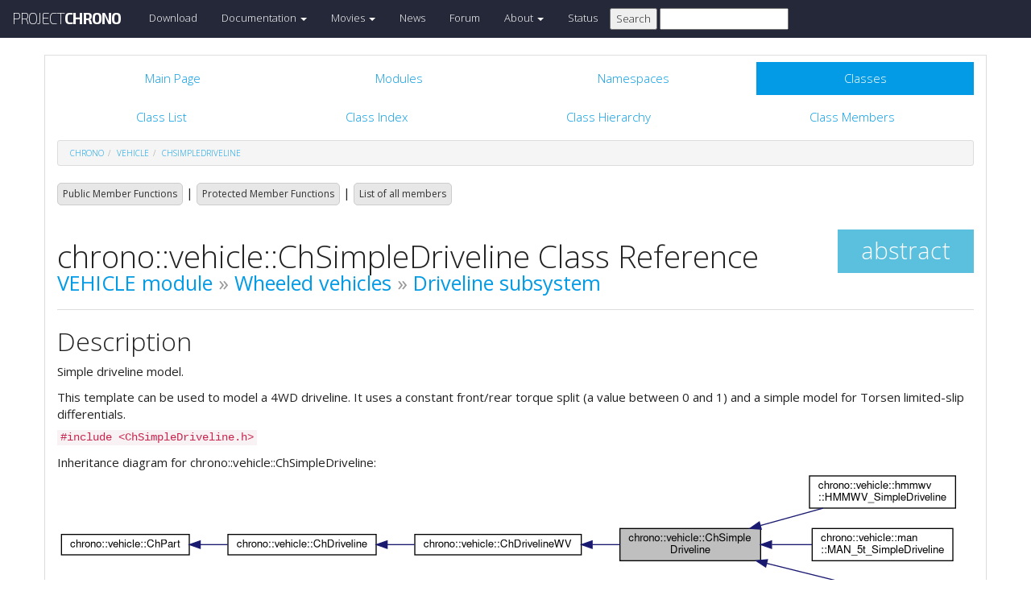

--- FILE ---
content_type: text/html
request_url: https://api.projectchrono.org/5.0.0/classchrono_1_1vehicle_1_1_ch_simple_driveline.html
body_size: 10377
content:
<!-- HTML header for doxygen 1.8.8-->
<!DOCTYPE html PUBLIC "-//W3C//DTD XHTML 1.0 Transitional//EN" "http://www.w3.org/TR/xhtml1/DTD/xhtml1-transitional.dtd">
<html xmlns="http://www.w3.org/1999/xhtml">
<head>
    <meta http-equiv="X-UA-Compatible" content="IE=edge">
    <!-- For Mobile Devices -->
    <meta name="viewport" content="width=device-width, initial-scale=1">
    <meta http-equiv="Content-Type" content="text/xhtml;charset=UTF-8"/>
    <meta name="generator" content="Doxygen 1.8.16"/>
    <script type="text/javascript" src="https://code.jquery.com/jquery-2.1.1.min.js"></script>
    <link rel="stylesheet" href="https://fonts.googleapis.com/css?family=Exo+2:400,200,700" type='text/css'>
    <title>Project Chrono: chrono::vehicle::ChSimpleDriveline Class Reference</title>
    <!--<link href="tabs.css" rel="stylesheet" type="text/css"/>-->
    <script type="text/javascript" src="dynsections.js"></script>
    <link href="search/search.css" rel="stylesheet" type="text/css"/>
<script type="text/javascript" src="search/search.js"></script>
<script type="text/javascript">
/* @license magnet:?xt=urn:btih:cf05388f2679ee054f2beb29a391d25f4e673ac3&amp;dn=gpl-2.0.txt GPL-v2 */
  $(document).ready(function() {
    if ($('.searchresults').length > 0) { searchBox.DOMSearchField().focus(); }
  });
  /* @license-end */
</script>
<link rel="search" href="search_opensearch.php?v=opensearch.xml" type="application/opensearchdescription+xml" title="Project Chrono"/>
    <script type="text/x-mathjax-config">
  MathJax.Hub.Config({
    extensions: ["tex2jax.js"],
    jax: ["input/TeX","output/HTML-CSS"],
});
</script><script type="text/javascript" async="async" src="https://cdnjs.cloudflare.com/ajax/libs/mathjax/2.7.5/MathJax.js"></script>
    <link href="main.css" rel="stylesheet" type="text/css" />
    <!--  <link rel="stylesheet" href="https://maxcdn.bootstrapcdn.com/bootstrap/3.3.1/css/bootstrap.min.css"> -->
    <script src="https://maxcdn.bootstrapcdn.com/bootstrap/3.3.1/js/bootstrap.min.js"></script>
    <script type="text/javascript" src="doxy-boot.js"></script>
    <script type="text/javascript" src="bootstrap-hover-dropdown.min.js"></script>
</head>
<style>
// .not-active {
   pointer-events: none;
   cursor: default;
}
</style>
<body>
<!-- HERE STARTS THE NAVIGATION BAR (as in the index.html web site generated with bootstrap) -->
    <nav class="navbar navbar-default" role="navigation">
      <div class="container-fluid">
        <div class="navbar-header">
          <button type="button" class="navbar-toggle" data-toggle="collapse" data-target=".navbar-collapse">
            <span class="sr-only">Toggle navigation</span>
            <span class="icon-bar"></span>
            <span class="icon-bar"></span>
            <span class="icon-bar"></span>
          </button>
          <a class="navbar-brand" href="http://projectchrono.org/">
            <span class="logo first">PROJECT</span><span class="logo second">CHRONO</span>
          </a>
        </div>
        <div class="navbar-collapse collapse">
          <ul class="nav navbar-nav">
            <li><a href="http://projectchrono.org/download">Download</a></li>
            <li class="dropdown">
            <a href="https://api.projectchrono.org" class="dropdown-toggle disabled not-active" data-hover="dropdown" data-toggle="dropdown" data-delay="100" role="button" aria-haspopup="true" aria-expanded="false">Documentation <span class="caret"></span></a>
              <ul class="dropdown-menu">
                <li><a href="https://api.projectchrono.org/development">Chrono Development Branch</a></li>
                <li><a href="https://api.projectchrono.org/5.0.0">Chrono 5.0.0</a></li>
                <li><a href="https://api.projectchrono.org/4.0.0">Chrono 4.0.0</a></li>
                <li><a href="http://projectchrono.org/faq">FAQ</a></li>
                <li><a href="http://projectchrono.org/pychrono">PyChrono</a></li>
                <li><a href="http://projectchrono.org/validation">Validation Studies</a></li>
                <li><a href="http://projectchrono.org/whitepapers">White Papers</a></li>
              </ul>
            </li>
            <li class="dropdown">
            <a href="http://projectchrono.org/gallery/" class="dropdown-toggle disabled not-active" data-hover="dropdown" data-toggle="dropdown" data-delay="100" role="button" aria-haspopup="true" aria-expanded="false">Movies <span class="caret"></span></a>
              <ul class="dropdown-menu">
                <li><a href="http://projectchrono.org/gallery/">Gallery</a></li>
                <li><a href="http://sbel.wisc.edu/Animations/">SBEL</a></li>
                <li><a href="https://vimeo.com/uwsbel">On Vimeo</a></li>
              </ul>
            </li>
            <li><a href="http://projectchrono.org/news/">News</a></li>
            <li><a href="http://projectchrono.org/forum/">Forum</a></li>
            <li class="dropdown">
            <a href=http://projectchrono.org/about/" class="dropdown-toggle disabled not-active" data-hover="dropdown" data-toggle="dropdown" data-delay="100" role="button" aria-haspopup="true" aria-expanded="false">About <span class="caret"></span></a>
              <ul class="dropdown-menu">
                <li><a href="http://projectchrono.org/about/">Quick Facts</a></li>
                <li><a href="http://projectchrono.org/testimonials/">Current/Past Users</a></li>
                <li><a href="http://projectchrono.org/consulting/">Consulting</a></li>
              </ul>
            </li>
            <li><a href="http://projectchrono.org/status">Status</a></li>
            <li>
              <form method="get" action="http://projectchrono.org/search" id="search_bar_triggered">
                          <input type="submit" value="Search">
                <input type="text" id="search_bar" name="query" value="" />
              </form> 
            </li>
          </ul>
        </div><!--/.navbar-collapse -->
      </div>
    </nav>
<!-- HERE ENDS THE NAVIGATION BAR -->
<div id="top"><!-- do not remove this div, it is closed by doxygen! -->
    <div class="content" id="content">
        <div class="container">
            <div class="row">
                <div class="col-sm-12 panel panel-default" style="padding-bottom: 15px;">
                    <div style="margin-bottom: 15px;">
                        <!-- end header part -->
<!-- Generated by Doxygen 1.8.16 -->
<script type="text/javascript">
/* @license magnet:?xt=urn:btih:cf05388f2679ee054f2beb29a391d25f4e673ac3&amp;dn=gpl-2.0.txt GPL-v2 */
var searchBox = new SearchBox("searchBox", "search",false,'Search');
/* @license-end */
</script>
  <div id="navrow1" class="tabs">
    <ul class="tablist">
      <li><a href="index.html"><span>Main&#160;Page</span></a></li>
      <li><a href="modules.html"><span>Modules</span></a></li>
      <li><a href="namespaces.html"><span>Namespaces</span></a></li>
      <li class="current"><a href="annotated.html"><span>Classes</span></a></li>
      <li>
        <div id="MSearchBox" class="MSearchBoxInactive">
          <div class="left">
            <form id="FSearchBox" action="search.html" method="get">
              <img id="MSearchSelect" src="search/mag.png" alt=""/>
              <input type="text" id="MSearchField" name="query" value="Search" size="20" accesskey="S" 
                     onfocus="searchBox.OnSearchFieldFocus(true)" 
                     onblur="searchBox.OnSearchFieldFocus(false)"/>
            </form>
          </div><div class="right"></div>
        </div>
      </li>
    </ul>
  </div>
  <div id="navrow2" class="tabs2">
    <ul class="tablist">
      <li><a href="annotated.html"><span>Class&#160;List</span></a></li>
      <li><a href="classes.html"><span>Class&#160;Index</span></a></li>
      <li><a href="inherits.html"><span>Class&#160;Hierarchy</span></a></li>
      <li><a href="functions.html"><span>Class&#160;Members</span></a></li>
    </ul>
  </div>
<div id="nav-path" class="navpath">
  <ul>
<li class="navelem"><a class="el" href="namespacechrono.html">chrono</a></li><li class="navelem"><a class="el" href="namespacechrono_1_1vehicle.html">vehicle</a></li><li class="navelem"><a class="el" href="classchrono_1_1vehicle_1_1_ch_simple_driveline.html">ChSimpleDriveline</a></li>  </ul>
</div>
</div><!-- top -->
<div class="header">
  <div class="summary">
<a href="#pub-methods">Public Member Functions</a> &#124;
<a href="#pro-methods">Protected Member Functions</a> &#124;
<a href="classchrono_1_1vehicle_1_1_ch_simple_driveline-members.html">List of all members</a>  </div>
  <div class="headertitle">
<div class="title">chrono::vehicle::ChSimpleDriveline Class Reference<span class="mlabels"><span class="mlabel">abstract</span></span><div class="ingroups"><a class="el" href="group__vehicle.html">VEHICLE module</a> &raquo; <a class="el" href="group__vehicle__wheeled.html">Wheeled vehicles</a> &raquo; <a class="el" href="group__vehicle__wheeled__driveline.html">Driveline subsystem</a></div></div>  </div>
</div><!--header-->
<div class="contents">
<a name="details" id="details"></a><h2 class="groupheader">Description</h2>
<div class="textblock"><p>Simple driveline model. </p>
<p>This template can be used to model a 4WD driveline. It uses a constant front/rear torque split (a value between 0 and 1) and a simple model for Torsen limited-slip differentials. </p>
</div>
<p><code>#include &lt;ChSimpleDriveline.h&gt;</code></p>
<div class="dynheader">
Inheritance diagram for chrono::vehicle::ChSimpleDriveline:</div>
<div class="dyncontent">
<div class="center"><img src="classchrono_1_1vehicle_1_1_ch_simple_driveline__inherit__graph.png" border="0" usemap="#chrono_1_1vehicle_1_1_ch_simple_driveline_inherit__map" alt="Inheritance graph"/></div>
<map name="chrono_1_1vehicle_1_1_ch_simple_driveline_inherit__map" id="chrono_1_1vehicle_1_1_ch_simple_driveline_inherit__map">
<area shape="rect" title="Simple driveline model." alt="" coords="699,71,873,112"/>
<area shape="rect" href="classchrono_1_1vehicle_1_1hmmwv_1_1_h_m_m_w_v___simple_driveline.html" title="Simple HMMWV driveline subsystem (purely kinematic)." alt="" coords="934,5,1115,47"/>
<area shape="rect" href="classchrono_1_1vehicle_1_1man_1_1_m_a_n__5t___simple_driveline.html" title="Simple MAN 5t driveline subsystem (purely kinematic)." alt="" coords="937,71,1112,112"/>
<area shape="rect" href="classchrono_1_1vehicle_1_1_simple_driveline.html" title="Simple driveline model template using data from file (JSON format)." alt="" coords="921,137,1128,163"/>
<area shape="rect" href="classchrono_1_1vehicle_1_1_ch_driveline_w_v.html" title="Base class for a wheeled vehicle driveline subsystem." alt="" coords="444,78,651,105"/>
<area shape="rect" href="classchrono_1_1vehicle_1_1_ch_driveline.html" title="Base class for a vehicle driveline subsystem." alt="" coords="212,78,396,105"/>
<area shape="rect" href="classchrono_1_1vehicle_1_1_ch_part.html" title="Base class for a vehicle subsystem." alt="" coords="5,78,164,105"/>
</map>
<center><span class="legend">[<a href="graph_legend.html">legend</a>]</span></center></div>
<div class="dynheader">
Collaboration diagram for chrono::vehicle::ChSimpleDriveline:</div>
<div class="dyncontent">
<div class="center"><img src="classchrono_1_1vehicle_1_1_ch_simple_driveline__coll__graph.png" border="0" usemap="#chrono_1_1vehicle_1_1_ch_simple_driveline_coll__map" alt="Collaboration graph"/></div>
<map name="chrono_1_1vehicle_1_1_ch_simple_driveline_coll__map" id="chrono_1_1vehicle_1_1_ch_simple_driveline_coll__map">
<area shape="rect" title="Simple driveline model." alt="" coords="21,229,196,271"/>
<area shape="rect" href="classchrono_1_1vehicle_1_1_ch_driveline_w_v.html" title="Base class for a wheeled vehicle driveline subsystem." alt="" coords="5,155,212,181"/>
<area shape="rect" href="classchrono_1_1vehicle_1_1_ch_driveline.html" title="Base class for a vehicle driveline subsystem." alt="" coords="17,80,201,107"/>
<area shape="rect" href="classchrono_1_1vehicle_1_1_ch_part.html" title="Base class for a vehicle subsystem." alt="" coords="29,5,188,32"/>
</map>
<center><span class="legend">[<a href="graph_legend.html">legend</a>]</span></center></div>
<table class="memberdecls">
<tr class="heading"><td colspan="2"><h2 class="groupheader"><a name="pub-methods"></a>
Public Member Functions</h2></td></tr>
<tr class="memitem:a1a446aedef37482f2d1887511056d5b9"><td class="memItemLeft" align="right" valign="top"><a id="a1a446aedef37482f2d1887511056d5b9"></a>
&#160;</td><td class="memItemRight" valign="bottom"><b>ChSimpleDriveline</b> (const std::string &amp;name)</td></tr>
<tr class="separator:a1a446aedef37482f2d1887511056d5b9"><td class="memSeparator" colspan="2">&#160;</td></tr>
<tr class="memitem:a51bc44a680072b934ea2193e1277d956"><td class="memItemLeft" align="right" valign="top"><a id="a51bc44a680072b934ea2193e1277d956"></a>
virtual std::string&#160;</td><td class="memItemRight" valign="bottom"><a class="el" href="classchrono_1_1vehicle_1_1_ch_simple_driveline.html#a51bc44a680072b934ea2193e1277d956">GetTemplateName</a> () const override</td></tr>
<tr class="memdesc:a51bc44a680072b934ea2193e1277d956"><td class="mdescLeft">&#160;</td><td class="mdescRight">Get the name of the vehicle subsystem template. <br /></td></tr>
<tr class="separator:a51bc44a680072b934ea2193e1277d956"><td class="memSeparator" colspan="2">&#160;</td></tr>
<tr class="memitem:abd5938028cbe60f3f08ab9a18b43709e"><td class="memItemLeft" align="right" valign="top"><a id="abd5938028cbe60f3f08ab9a18b43709e"></a>
virtual int&#160;</td><td class="memItemRight" valign="bottom"><a class="el" href="classchrono_1_1vehicle_1_1_ch_simple_driveline.html#abd5938028cbe60f3f08ab9a18b43709e">GetNumDrivenAxles</a> () const final override</td></tr>
<tr class="memdesc:abd5938028cbe60f3f08ab9a18b43709e"><td class="mdescLeft">&#160;</td><td class="mdescRight">Return the number of driven axles. <br /></td></tr>
<tr class="separator:abd5938028cbe60f3f08ab9a18b43709e"><td class="memSeparator" colspan="2">&#160;</td></tr>
<tr class="memitem:aab7dee41b214e5e2a787996c199643ff"><td class="memItemLeft" align="right" valign="top">virtual void&#160;</td><td class="memItemRight" valign="bottom"><a class="el" href="classchrono_1_1vehicle_1_1_ch_simple_driveline.html#aab7dee41b214e5e2a787996c199643ff">Initialize</a> (std::shared_ptr&lt; <a class="el" href="classchrono_1_1_ch_body.html">ChBody</a> &gt; chassis, const <a class="el" href="group__vehicle__wheeled__suspension.html#ga799339836129f40ad2fd6976ab43a087">ChAxleList</a> &amp;axles, const std::vector&lt; int &gt; &amp;driven_axles) override</td></tr>
<tr class="memdesc:aab7dee41b214e5e2a787996c199643ff"><td class="mdescLeft">&#160;</td><td class="mdescRight">Initialize the driveline subsystem.  <a href="classchrono_1_1vehicle_1_1_ch_simple_driveline.html#aab7dee41b214e5e2a787996c199643ff">More...</a><br /></td></tr>
<tr class="separator:aab7dee41b214e5e2a787996c199643ff"><td class="memSeparator" colspan="2">&#160;</td></tr>
<tr class="memitem:a549c85ba138ef53725d26a8431d9a097"><td class="memItemLeft" align="right" valign="top">virtual double&#160;</td><td class="memItemRight" valign="bottom"><a class="el" href="classchrono_1_1vehicle_1_1_ch_simple_driveline.html#a549c85ba138ef53725d26a8431d9a097">GetDriveshaftSpeed</a> () const override</td></tr>
<tr class="memdesc:a549c85ba138ef53725d26a8431d9a097"><td class="mdescLeft">&#160;</td><td class="mdescRight">Get the angular speed of the driveshaft.  <a href="classchrono_1_1vehicle_1_1_ch_simple_driveline.html#a549c85ba138ef53725d26a8431d9a097">More...</a><br /></td></tr>
<tr class="separator:a549c85ba138ef53725d26a8431d9a097"><td class="memSeparator" colspan="2">&#160;</td></tr>
<tr class="memitem:abf9b4db803cbba552b89747463b474a0"><td class="memItemLeft" align="right" valign="top">virtual void&#160;</td><td class="memItemRight" valign="bottom"><a class="el" href="classchrono_1_1vehicle_1_1_ch_simple_driveline.html#abf9b4db803cbba552b89747463b474a0">Synchronize</a> (double torque) override</td></tr>
<tr class="memdesc:abf9b4db803cbba552b89747463b474a0"><td class="mdescLeft">&#160;</td><td class="mdescRight">Update the driveline subsystem: apply the specified motor torque.  <a href="classchrono_1_1vehicle_1_1_ch_simple_driveline.html#abf9b4db803cbba552b89747463b474a0">More...</a><br /></td></tr>
<tr class="separator:abf9b4db803cbba552b89747463b474a0"><td class="memSeparator" colspan="2">&#160;</td></tr>
<tr class="memitem:a6ccabf85290048544641f1c57e25d97d"><td class="memItemLeft" align="right" valign="top"><a id="a6ccabf85290048544641f1c57e25d97d"></a>
virtual double&#160;</td><td class="memItemRight" valign="bottom"><a class="el" href="classchrono_1_1vehicle_1_1_ch_simple_driveline.html#a6ccabf85290048544641f1c57e25d97d">GetSpindleTorque</a> (int axle, <a class="el" href="group__vehicle.html#ga6e89b4f65f5acf86bce02a712d9eab38">VehicleSide</a> side) const override</td></tr>
<tr class="memdesc:a6ccabf85290048544641f1c57e25d97d"><td class="mdescLeft">&#160;</td><td class="mdescRight">Get the motor torque to be applied to the specified spindle. <br /></td></tr>
<tr class="separator:a6ccabf85290048544641f1c57e25d97d"><td class="memSeparator" colspan="2">&#160;</td></tr>
<tr class="inherit_header pub_methods_classchrono_1_1vehicle_1_1_ch_driveline_w_v"><td colspan="2" onclick="javascript:toggleInherit('pub_methods_classchrono_1_1vehicle_1_1_ch_driveline_w_v')"><img src="closed.png" alt="-"/>&#160;Public Member Functions inherited from <a class="el" href="classchrono_1_1vehicle_1_1_ch_driveline_w_v.html">chrono::vehicle::ChDrivelineWV</a></td></tr>
<tr class="memitem:ad192efd4012e1da275e294ac347b258f inherit pub_methods_classchrono_1_1vehicle_1_1_ch_driveline_w_v"><td class="memItemLeft" align="right" valign="top"><a id="ad192efd4012e1da275e294ac347b258f"></a>
&#160;</td><td class="memItemRight" valign="bottom"><b>ChDrivelineWV</b> (const std::string &amp;name)</td></tr>
<tr class="separator:ad192efd4012e1da275e294ac347b258f inherit pub_methods_classchrono_1_1vehicle_1_1_ch_driveline_w_v"><td class="memSeparator" colspan="2">&#160;</td></tr>
<tr class="memitem:aad54e20e965db3ce4b63a0180204c33b inherit pub_methods_classchrono_1_1vehicle_1_1_ch_driveline_w_v"><td class="memItemLeft" align="right" valign="top">virtual void&#160;</td><td class="memItemRight" valign="bottom"><a class="el" href="classchrono_1_1vehicle_1_1_ch_driveline_w_v.html#aad54e20e965db3ce4b63a0180204c33b">LockAxleDifferential</a> (int axle, bool lock)</td></tr>
<tr class="memdesc:aad54e20e965db3ce4b63a0180204c33b inherit pub_methods_classchrono_1_1vehicle_1_1_ch_driveline_w_v"><td class="mdescLeft">&#160;</td><td class="mdescRight">Lock/unlock the differential on the specified axle.  <a href="classchrono_1_1vehicle_1_1_ch_driveline_w_v.html#aad54e20e965db3ce4b63a0180204c33b">More...</a><br /></td></tr>
<tr class="separator:aad54e20e965db3ce4b63a0180204c33b inherit pub_methods_classchrono_1_1vehicle_1_1_ch_driveline_w_v"><td class="memSeparator" colspan="2">&#160;</td></tr>
<tr class="memitem:a0069d442b1a94af7b7e2458fd2d5c318 inherit pub_methods_classchrono_1_1vehicle_1_1_ch_driveline_w_v"><td class="memItemLeft" align="right" valign="top">virtual void&#160;</td><td class="memItemRight" valign="bottom"><a class="el" href="classchrono_1_1vehicle_1_1_ch_driveline_w_v.html#a0069d442b1a94af7b7e2458fd2d5c318">LockCentralDifferential</a> (int which, bool lock)</td></tr>
<tr class="memdesc:a0069d442b1a94af7b7e2458fd2d5c318 inherit pub_methods_classchrono_1_1vehicle_1_1_ch_driveline_w_v"><td class="mdescLeft">&#160;</td><td class="mdescRight">Lock/unlock the specified central differential.  <a href="classchrono_1_1vehicle_1_1_ch_driveline_w_v.html#a0069d442b1a94af7b7e2458fd2d5c318">More...</a><br /></td></tr>
<tr class="separator:a0069d442b1a94af7b7e2458fd2d5c318 inherit pub_methods_classchrono_1_1vehicle_1_1_ch_driveline_w_v"><td class="memSeparator" colspan="2">&#160;</td></tr>
<tr class="memitem:a7dba691172b7562f08fc3376dac69adc inherit pub_methods_classchrono_1_1vehicle_1_1_ch_driveline_w_v"><td class="memItemLeft" align="right" valign="top"><a id="a7dba691172b7562f08fc3376dac69adc"></a>
const std::vector&lt; int &gt; &amp;&#160;</td><td class="memItemRight" valign="bottom"><a class="el" href="classchrono_1_1vehicle_1_1_ch_driveline_w_v.html#a7dba691172b7562f08fc3376dac69adc">GetDrivenAxleIndexes</a> () const</td></tr>
<tr class="memdesc:a7dba691172b7562f08fc3376dac69adc inherit pub_methods_classchrono_1_1vehicle_1_1_ch_driveline_w_v"><td class="mdescLeft">&#160;</td><td class="mdescRight">Get the indexes of the vehicle's axles driven by this driveline subsystem. <br /></td></tr>
<tr class="separator:a7dba691172b7562f08fc3376dac69adc inherit pub_methods_classchrono_1_1vehicle_1_1_ch_driveline_w_v"><td class="memSeparator" colspan="2">&#160;</td></tr>
<tr class="inherit_header pub_methods_classchrono_1_1vehicle_1_1_ch_driveline"><td colspan="2" onclick="javascript:toggleInherit('pub_methods_classchrono_1_1vehicle_1_1_ch_driveline')"><img src="closed.png" alt="-"/>&#160;Public Member Functions inherited from <a class="el" href="classchrono_1_1vehicle_1_1_ch_driveline.html">chrono::vehicle::ChDriveline</a></td></tr>
<tr class="memitem:aa62bf628d4a27697158993e5412eb5c7 inherit pub_methods_classchrono_1_1vehicle_1_1_ch_driveline"><td class="memItemLeft" align="right" valign="top"><a id="aa62bf628d4a27697158993e5412eb5c7"></a>
&#160;</td><td class="memItemRight" valign="bottom"><b>ChDriveline</b> (const std::string &amp;name)</td></tr>
<tr class="separator:aa62bf628d4a27697158993e5412eb5c7 inherit pub_methods_classchrono_1_1vehicle_1_1_ch_driveline"><td class="memSeparator" colspan="2">&#160;</td></tr>
<tr class="memitem:a086d9d7b5c26b67d4ac39b07e36eb0b2 inherit pub_methods_classchrono_1_1vehicle_1_1_ch_driveline"><td class="memItemLeft" align="right" valign="top">std::shared_ptr&lt; <a class="el" href="classchrono_1_1_ch_shaft.html">ChShaft</a> &gt;&#160;</td><td class="memItemRight" valign="bottom"><a class="el" href="classchrono_1_1vehicle_1_1_ch_driveline.html#a086d9d7b5c26b67d4ac39b07e36eb0b2">GetDriveshaft</a> () const</td></tr>
<tr class="memdesc:a086d9d7b5c26b67d4ac39b07e36eb0b2 inherit pub_methods_classchrono_1_1vehicle_1_1_ch_driveline"><td class="mdescLeft">&#160;</td><td class="mdescRight">Get a handle to the driveshaft.  <a href="classchrono_1_1vehicle_1_1_ch_driveline.html#a086d9d7b5c26b67d4ac39b07e36eb0b2">More...</a><br /></td></tr>
<tr class="separator:a086d9d7b5c26b67d4ac39b07e36eb0b2 inherit pub_methods_classchrono_1_1vehicle_1_1_ch_driveline"><td class="memSeparator" colspan="2">&#160;</td></tr>
<tr class="inherit_header pub_methods_classchrono_1_1vehicle_1_1_ch_part"><td colspan="2" onclick="javascript:toggleInherit('pub_methods_classchrono_1_1vehicle_1_1_ch_part')"><img src="closed.png" alt="-"/>&#160;Public Member Functions inherited from <a class="el" href="classchrono_1_1vehicle_1_1_ch_part.html">chrono::vehicle::ChPart</a></td></tr>
<tr class="memitem:a1ba08e2c33abc635d3955e612864fd9e inherit pub_methods_classchrono_1_1vehicle_1_1_ch_part"><td class="memItemLeft" align="right" valign="top">&#160;</td><td class="memItemRight" valign="bottom"><a class="el" href="classchrono_1_1vehicle_1_1_ch_part.html#a1ba08e2c33abc635d3955e612864fd9e">ChPart</a> (const std::string &amp;name)</td></tr>
<tr class="memdesc:a1ba08e2c33abc635d3955e612864fd9e inherit pub_methods_classchrono_1_1vehicle_1_1_ch_part"><td class="mdescLeft">&#160;</td><td class="mdescRight">Construct a vehicle subsystem with the specified name.  <a href="classchrono_1_1vehicle_1_1_ch_part.html#a1ba08e2c33abc635d3955e612864fd9e">More...</a><br /></td></tr>
<tr class="separator:a1ba08e2c33abc635d3955e612864fd9e inherit pub_methods_classchrono_1_1vehicle_1_1_ch_part"><td class="memSeparator" colspan="2">&#160;</td></tr>
<tr class="memitem:a96d80ebb192b140f0d873202f162c44b inherit pub_methods_classchrono_1_1vehicle_1_1_ch_part"><td class="memItemLeft" align="right" valign="top"><a id="a96d80ebb192b140f0d873202f162c44b"></a>
const std::string &amp;&#160;</td><td class="memItemRight" valign="bottom"><a class="el" href="classchrono_1_1vehicle_1_1_ch_part.html#a96d80ebb192b140f0d873202f162c44b">GetName</a> () const</td></tr>
<tr class="memdesc:a96d80ebb192b140f0d873202f162c44b inherit pub_methods_classchrono_1_1vehicle_1_1_ch_part"><td class="mdescLeft">&#160;</td><td class="mdescRight">Get the name identifier for this subsystem. <br /></td></tr>
<tr class="separator:a96d80ebb192b140f0d873202f162c44b inherit pub_methods_classchrono_1_1vehicle_1_1_ch_part"><td class="memSeparator" colspan="2">&#160;</td></tr>
<tr class="memitem:ab242ecdaf55a1e71d495249817afe754 inherit pub_methods_classchrono_1_1vehicle_1_1_ch_part"><td class="memItemLeft" align="right" valign="top"><a id="ab242ecdaf55a1e71d495249817afe754"></a>
void&#160;</td><td class="memItemRight" valign="bottom"><a class="el" href="classchrono_1_1vehicle_1_1_ch_part.html#ab242ecdaf55a1e71d495249817afe754">SetName</a> (const std::string &amp;name)</td></tr>
<tr class="memdesc:ab242ecdaf55a1e71d495249817afe754 inherit pub_methods_classchrono_1_1vehicle_1_1_ch_part"><td class="mdescLeft">&#160;</td><td class="mdescRight">Set the name identifier for this subsystem. <br /></td></tr>
<tr class="separator:ab242ecdaf55a1e71d495249817afe754 inherit pub_methods_classchrono_1_1vehicle_1_1_ch_part"><td class="memSeparator" colspan="2">&#160;</td></tr>
<tr class="memitem:a2b2e7423aa998d51eaf7b4c4d3c602d3 inherit pub_methods_classchrono_1_1vehicle_1_1_ch_part"><td class="memItemLeft" align="right" valign="top"><a id="a2b2e7423aa998d51eaf7b4c4d3c602d3"></a>
void&#160;</td><td class="memItemRight" valign="bottom"><a class="el" href="classchrono_1_1vehicle_1_1_ch_part.html#a2b2e7423aa998d51eaf7b4c4d3c602d3">SetVisualizationType</a> (<a class="el" href="group__vehicle.html#ga28beaf95a6c3d6851c8f9e47ca11c942">VisualizationType</a> vis)</td></tr>
<tr class="memdesc:a2b2e7423aa998d51eaf7b4c4d3c602d3 inherit pub_methods_classchrono_1_1vehicle_1_1_ch_part"><td class="mdescLeft">&#160;</td><td class="mdescRight">Set the visualization mode for this subsystem. <br /></td></tr>
<tr class="separator:a2b2e7423aa998d51eaf7b4c4d3c602d3 inherit pub_methods_classchrono_1_1vehicle_1_1_ch_part"><td class="memSeparator" colspan="2">&#160;</td></tr>
<tr class="memitem:a326694c6e8062b930741b5ee85f02686 inherit pub_methods_classchrono_1_1vehicle_1_1_ch_part"><td class="memItemLeft" align="right" valign="top"><a id="a326694c6e8062b930741b5ee85f02686"></a>
virtual void&#160;</td><td class="memItemRight" valign="bottom"><a class="el" href="classchrono_1_1vehicle_1_1_ch_part.html#a326694c6e8062b930741b5ee85f02686">AddVisualizationAssets</a> (<a class="el" href="group__vehicle.html#ga28beaf95a6c3d6851c8f9e47ca11c942">VisualizationType</a> vis)</td></tr>
<tr class="memdesc:a326694c6e8062b930741b5ee85f02686 inherit pub_methods_classchrono_1_1vehicle_1_1_ch_part"><td class="mdescLeft">&#160;</td><td class="mdescRight">Add visualization assets to this subsystem, for the specified visualization mode. <br /></td></tr>
<tr class="separator:a326694c6e8062b930741b5ee85f02686 inherit pub_methods_classchrono_1_1vehicle_1_1_ch_part"><td class="memSeparator" colspan="2">&#160;</td></tr>
<tr class="memitem:acdd7742b91bc7b261bedde8bdebf5e91 inherit pub_methods_classchrono_1_1vehicle_1_1_ch_part"><td class="memItemLeft" align="right" valign="top"><a id="acdd7742b91bc7b261bedde8bdebf5e91"></a>
virtual void&#160;</td><td class="memItemRight" valign="bottom"><a class="el" href="classchrono_1_1vehicle_1_1_ch_part.html#acdd7742b91bc7b261bedde8bdebf5e91">RemoveVisualizationAssets</a> ()</td></tr>
<tr class="memdesc:acdd7742b91bc7b261bedde8bdebf5e91 inherit pub_methods_classchrono_1_1vehicle_1_1_ch_part"><td class="mdescLeft">&#160;</td><td class="mdescRight">Remove all visualization assets from this subsystem. <br /></td></tr>
<tr class="separator:acdd7742b91bc7b261bedde8bdebf5e91 inherit pub_methods_classchrono_1_1vehicle_1_1_ch_part"><td class="memSeparator" colspan="2">&#160;</td></tr>
<tr class="memitem:a695068a69b2cbad31d24ee096039bb02 inherit pub_methods_classchrono_1_1vehicle_1_1_ch_part"><td class="memItemLeft" align="right" valign="top">void&#160;</td><td class="memItemRight" valign="bottom"><a class="el" href="classchrono_1_1vehicle_1_1_ch_part.html#a695068a69b2cbad31d24ee096039bb02">SetContactFrictionCoefficient</a> (float friction_coefficient)</td></tr>
<tr class="memdesc:a695068a69b2cbad31d24ee096039bb02 inherit pub_methods_classchrono_1_1vehicle_1_1_ch_part"><td class="mdescLeft">&#160;</td><td class="mdescRight">Set coefficient of friction.  <a href="classchrono_1_1vehicle_1_1_ch_part.html#a695068a69b2cbad31d24ee096039bb02">More...</a><br /></td></tr>
<tr class="separator:a695068a69b2cbad31d24ee096039bb02 inherit pub_methods_classchrono_1_1vehicle_1_1_ch_part"><td class="memSeparator" colspan="2">&#160;</td></tr>
<tr class="memitem:aeb2d403bb367d0353fea1f0d5dea1bf3 inherit pub_methods_classchrono_1_1vehicle_1_1_ch_part"><td class="memItemLeft" align="right" valign="top">void&#160;</td><td class="memItemRight" valign="bottom"><a class="el" href="classchrono_1_1vehicle_1_1_ch_part.html#aeb2d403bb367d0353fea1f0d5dea1bf3">SetContactRestitutionCoefficient</a> (float restitution_coefficient)</td></tr>
<tr class="memdesc:aeb2d403bb367d0353fea1f0d5dea1bf3 inherit pub_methods_classchrono_1_1vehicle_1_1_ch_part"><td class="mdescLeft">&#160;</td><td class="mdescRight">Set coefficient of restitution.  <a href="classchrono_1_1vehicle_1_1_ch_part.html#aeb2d403bb367d0353fea1f0d5dea1bf3">More...</a><br /></td></tr>
<tr class="separator:aeb2d403bb367d0353fea1f0d5dea1bf3 inherit pub_methods_classchrono_1_1vehicle_1_1_ch_part"><td class="memSeparator" colspan="2">&#160;</td></tr>
<tr class="memitem:adbdf0a8ba87d2bf3ccdf7f51ad5e163e inherit pub_methods_classchrono_1_1vehicle_1_1_ch_part"><td class="memItemLeft" align="right" valign="top">void&#160;</td><td class="memItemRight" valign="bottom"><a class="el" href="classchrono_1_1vehicle_1_1_ch_part.html#adbdf0a8ba87d2bf3ccdf7f51ad5e163e">SetContactMaterialProperties</a> (float young_modulus, float poisson_ratio)</td></tr>
<tr class="memdesc:adbdf0a8ba87d2bf3ccdf7f51ad5e163e inherit pub_methods_classchrono_1_1vehicle_1_1_ch_part"><td class="mdescLeft">&#160;</td><td class="mdescRight">Set contact material properties.  <a href="classchrono_1_1vehicle_1_1_ch_part.html#adbdf0a8ba87d2bf3ccdf7f51ad5e163e">More...</a><br /></td></tr>
<tr class="separator:adbdf0a8ba87d2bf3ccdf7f51ad5e163e inherit pub_methods_classchrono_1_1vehicle_1_1_ch_part"><td class="memSeparator" colspan="2">&#160;</td></tr>
<tr class="memitem:aeb48982a716a9702eff642e37baec709 inherit pub_methods_classchrono_1_1vehicle_1_1_ch_part"><td class="memItemLeft" align="right" valign="top">void&#160;</td><td class="memItemRight" valign="bottom"><a class="el" href="classchrono_1_1vehicle_1_1_ch_part.html#aeb48982a716a9702eff642e37baec709">SetContactMaterialCoefficients</a> (float kn, float gn, float kt, float gt)</td></tr>
<tr class="memdesc:aeb48982a716a9702eff642e37baec709 inherit pub_methods_classchrono_1_1vehicle_1_1_ch_part"><td class="mdescLeft">&#160;</td><td class="mdescRight">Set contact material coefficients.  <a href="classchrono_1_1vehicle_1_1_ch_part.html#aeb48982a716a9702eff642e37baec709">More...</a><br /></td></tr>
<tr class="separator:aeb48982a716a9702eff642e37baec709 inherit pub_methods_classchrono_1_1vehicle_1_1_ch_part"><td class="memSeparator" colspan="2">&#160;</td></tr>
<tr class="memitem:a8b62faf66a4387dfddcff8a65e72c1c6 inherit pub_methods_classchrono_1_1vehicle_1_1_ch_part"><td class="memItemLeft" align="right" valign="top"><a id="a8b62faf66a4387dfddcff8a65e72c1c6"></a>
float&#160;</td><td class="memItemRight" valign="bottom"><a class="el" href="classchrono_1_1vehicle_1_1_ch_part.html#a8b62faf66a4387dfddcff8a65e72c1c6">GetCoefficientFriction</a> () const</td></tr>
<tr class="memdesc:a8b62faf66a4387dfddcff8a65e72c1c6 inherit pub_methods_classchrono_1_1vehicle_1_1_ch_part"><td class="mdescLeft">&#160;</td><td class="mdescRight">Get coefficient of friction for contact material. <br /></td></tr>
<tr class="separator:a8b62faf66a4387dfddcff8a65e72c1c6 inherit pub_methods_classchrono_1_1vehicle_1_1_ch_part"><td class="memSeparator" colspan="2">&#160;</td></tr>
<tr class="memitem:a243e825141d4e227ff9ea24c27ed205f inherit pub_methods_classchrono_1_1vehicle_1_1_ch_part"><td class="memItemLeft" align="right" valign="top"><a id="a243e825141d4e227ff9ea24c27ed205f"></a>
float&#160;</td><td class="memItemRight" valign="bottom"><a class="el" href="classchrono_1_1vehicle_1_1_ch_part.html#a243e825141d4e227ff9ea24c27ed205f">GetCoefficientRestitution</a> () const</td></tr>
<tr class="memdesc:a243e825141d4e227ff9ea24c27ed205f inherit pub_methods_classchrono_1_1vehicle_1_1_ch_part"><td class="mdescLeft">&#160;</td><td class="mdescRight">Get coefficient of restitution for contact material. <br /></td></tr>
<tr class="separator:a243e825141d4e227ff9ea24c27ed205f inherit pub_methods_classchrono_1_1vehicle_1_1_ch_part"><td class="memSeparator" colspan="2">&#160;</td></tr>
<tr class="memitem:ad70cf6abfd06910655d72d469e2ce518 inherit pub_methods_classchrono_1_1vehicle_1_1_ch_part"><td class="memItemLeft" align="right" valign="top"><a id="ad70cf6abfd06910655d72d469e2ce518"></a>
float&#160;</td><td class="memItemRight" valign="bottom"><a class="el" href="classchrono_1_1vehicle_1_1_ch_part.html#ad70cf6abfd06910655d72d469e2ce518">GetYoungModulus</a> () const</td></tr>
<tr class="memdesc:ad70cf6abfd06910655d72d469e2ce518 inherit pub_methods_classchrono_1_1vehicle_1_1_ch_part"><td class="mdescLeft">&#160;</td><td class="mdescRight">Get Young's modulus of elasticity for contact material. <br /></td></tr>
<tr class="separator:ad70cf6abfd06910655d72d469e2ce518 inherit pub_methods_classchrono_1_1vehicle_1_1_ch_part"><td class="memSeparator" colspan="2">&#160;</td></tr>
<tr class="memitem:a0b0f21137028dc100e8f8919bc508443 inherit pub_methods_classchrono_1_1vehicle_1_1_ch_part"><td class="memItemLeft" align="right" valign="top"><a id="a0b0f21137028dc100e8f8919bc508443"></a>
float&#160;</td><td class="memItemRight" valign="bottom"><a class="el" href="classchrono_1_1vehicle_1_1_ch_part.html#a0b0f21137028dc100e8f8919bc508443">GetPoissonRatio</a> () const</td></tr>
<tr class="memdesc:a0b0f21137028dc100e8f8919bc508443 inherit pub_methods_classchrono_1_1vehicle_1_1_ch_part"><td class="mdescLeft">&#160;</td><td class="mdescRight">Get Poisson ratio for contact material. <br /></td></tr>
<tr class="separator:a0b0f21137028dc100e8f8919bc508443 inherit pub_methods_classchrono_1_1vehicle_1_1_ch_part"><td class="memSeparator" colspan="2">&#160;</td></tr>
<tr class="memitem:a26cb11d3824645953ef226971b97b17f inherit pub_methods_classchrono_1_1vehicle_1_1_ch_part"><td class="memItemLeft" align="right" valign="top"><a id="a26cb11d3824645953ef226971b97b17f"></a>
float&#160;</td><td class="memItemRight" valign="bottom"><a class="el" href="classchrono_1_1vehicle_1_1_ch_part.html#a26cb11d3824645953ef226971b97b17f">GetKn</a> () const</td></tr>
<tr class="memdesc:a26cb11d3824645953ef226971b97b17f inherit pub_methods_classchrono_1_1vehicle_1_1_ch_part"><td class="mdescLeft">&#160;</td><td class="mdescRight">Get normal stiffness coefficient for contact material. <br /></td></tr>
<tr class="separator:a26cb11d3824645953ef226971b97b17f inherit pub_methods_classchrono_1_1vehicle_1_1_ch_part"><td class="memSeparator" colspan="2">&#160;</td></tr>
<tr class="memitem:a420636924f57a7113b68dce62fc9599e inherit pub_methods_classchrono_1_1vehicle_1_1_ch_part"><td class="memItemLeft" align="right" valign="top"><a id="a420636924f57a7113b68dce62fc9599e"></a>
float&#160;</td><td class="memItemRight" valign="bottom"><a class="el" href="classchrono_1_1vehicle_1_1_ch_part.html#a420636924f57a7113b68dce62fc9599e">GetKt</a> () const</td></tr>
<tr class="memdesc:a420636924f57a7113b68dce62fc9599e inherit pub_methods_classchrono_1_1vehicle_1_1_ch_part"><td class="mdescLeft">&#160;</td><td class="mdescRight">Get tangential stiffness coefficient for contact material. <br /></td></tr>
<tr class="separator:a420636924f57a7113b68dce62fc9599e inherit pub_methods_classchrono_1_1vehicle_1_1_ch_part"><td class="memSeparator" colspan="2">&#160;</td></tr>
<tr class="memitem:adb283f34bdb0699b63465efaa2c31e56 inherit pub_methods_classchrono_1_1vehicle_1_1_ch_part"><td class="memItemLeft" align="right" valign="top"><a id="adb283f34bdb0699b63465efaa2c31e56"></a>
float&#160;</td><td class="memItemRight" valign="bottom"><a class="el" href="classchrono_1_1vehicle_1_1_ch_part.html#adb283f34bdb0699b63465efaa2c31e56">GetGn</a> () const</td></tr>
<tr class="memdesc:adb283f34bdb0699b63465efaa2c31e56 inherit pub_methods_classchrono_1_1vehicle_1_1_ch_part"><td class="mdescLeft">&#160;</td><td class="mdescRight">Get normal viscous damping coefficient for contact material. <br /></td></tr>
<tr class="separator:adb283f34bdb0699b63465efaa2c31e56 inherit pub_methods_classchrono_1_1vehicle_1_1_ch_part"><td class="memSeparator" colspan="2">&#160;</td></tr>
<tr class="memitem:a1c2b60b04eb743f068b193d236b7cc52 inherit pub_methods_classchrono_1_1vehicle_1_1_ch_part"><td class="memItemLeft" align="right" valign="top"><a id="a1c2b60b04eb743f068b193d236b7cc52"></a>
float&#160;</td><td class="memItemRight" valign="bottom"><a class="el" href="classchrono_1_1vehicle_1_1_ch_part.html#a1c2b60b04eb743f068b193d236b7cc52">GetGt</a> () const</td></tr>
<tr class="memdesc:a1c2b60b04eb743f068b193d236b7cc52 inherit pub_methods_classchrono_1_1vehicle_1_1_ch_part"><td class="mdescLeft">&#160;</td><td class="mdescRight">Get tangential viscous damping coefficient for contact material. <br /></td></tr>
<tr class="separator:a1c2b60b04eb743f068b193d236b7cc52 inherit pub_methods_classchrono_1_1vehicle_1_1_ch_part"><td class="memSeparator" colspan="2">&#160;</td></tr>
<tr class="memitem:a8b21d5abc891cd846c7adfefb12304ef inherit pub_methods_classchrono_1_1vehicle_1_1_ch_part"><td class="memItemLeft" align="right" valign="top"><a id="a8b21d5abc891cd846c7adfefb12304ef"></a>
virtual void&#160;</td><td class="memItemRight" valign="bottom"><a class="el" href="classchrono_1_1vehicle_1_1_ch_part.html#a8b21d5abc891cd846c7adfefb12304ef">SetOutput</a> (bool state)</td></tr>
<tr class="memdesc:a8b21d5abc891cd846c7adfefb12304ef inherit pub_methods_classchrono_1_1vehicle_1_1_ch_part"><td class="mdescLeft">&#160;</td><td class="mdescRight">Enable/disable output for this subsystem. <br /></td></tr>
<tr class="separator:a8b21d5abc891cd846c7adfefb12304ef inherit pub_methods_classchrono_1_1vehicle_1_1_ch_part"><td class="memSeparator" colspan="2">&#160;</td></tr>
<tr class="memitem:af4da52fe3ac8bf29664a3113ce22d3d0 inherit pub_methods_classchrono_1_1vehicle_1_1_ch_part"><td class="memItemLeft" align="right" valign="top"><a id="af4da52fe3ac8bf29664a3113ce22d3d0"></a>
bool&#160;</td><td class="memItemRight" valign="bottom"><a class="el" href="classchrono_1_1vehicle_1_1_ch_part.html#af4da52fe3ac8bf29664a3113ce22d3d0">OutputEnabled</a> () const</td></tr>
<tr class="memdesc:af4da52fe3ac8bf29664a3113ce22d3d0 inherit pub_methods_classchrono_1_1vehicle_1_1_ch_part"><td class="mdescLeft">&#160;</td><td class="mdescRight">Return the output state for this subsystem. <br /></td></tr>
<tr class="separator:af4da52fe3ac8bf29664a3113ce22d3d0 inherit pub_methods_classchrono_1_1vehicle_1_1_ch_part"><td class="memSeparator" colspan="2">&#160;</td></tr>
<tr class="memitem:a79d68915569ac5751c240d9a513b316b inherit pub_methods_classchrono_1_1vehicle_1_1_ch_part"><td class="memItemLeft" align="right" valign="top">virtual void&#160;</td><td class="memItemRight" valign="bottom"><a class="el" href="classchrono_1_1vehicle_1_1_ch_part.html#a79d68915569ac5751c240d9a513b316b">ExportComponentList</a> (rapidjson::Document &amp;jsonDocument) const</td></tr>
<tr class="memdesc:a79d68915569ac5751c240d9a513b316b inherit pub_methods_classchrono_1_1vehicle_1_1_ch_part"><td class="mdescLeft">&#160;</td><td class="mdescRight">Export this subsystem's component list to the specified JSON object.  <a href="classchrono_1_1vehicle_1_1_ch_part.html#a79d68915569ac5751c240d9a513b316b">More...</a><br /></td></tr>
<tr class="separator:a79d68915569ac5751c240d9a513b316b inherit pub_methods_classchrono_1_1vehicle_1_1_ch_part"><td class="memSeparator" colspan="2">&#160;</td></tr>
<tr class="memitem:a0469ce11e6d4a847362ce8be3d9dbb63 inherit pub_methods_classchrono_1_1vehicle_1_1_ch_part"><td class="memItemLeft" align="right" valign="top"><a id="a0469ce11e6d4a847362ce8be3d9dbb63"></a>
virtual void&#160;</td><td class="memItemRight" valign="bottom"><a class="el" href="classchrono_1_1vehicle_1_1_ch_part.html#a0469ce11e6d4a847362ce8be3d9dbb63">Output</a> (<a class="el" href="classchrono_1_1vehicle_1_1_ch_vehicle_output.html">ChVehicleOutput</a> &amp;database) const</td></tr>
<tr class="memdesc:a0469ce11e6d4a847362ce8be3d9dbb63 inherit pub_methods_classchrono_1_1vehicle_1_1_ch_part"><td class="mdescLeft">&#160;</td><td class="mdescRight">Output data for this subsystem's component list to the specified database. <br /></td></tr>
<tr class="separator:a0469ce11e6d4a847362ce8be3d9dbb63 inherit pub_methods_classchrono_1_1vehicle_1_1_ch_part"><td class="memSeparator" colspan="2">&#160;</td></tr>
</table><table class="memberdecls">
<tr class="heading"><td colspan="2"><h2 class="groupheader"><a name="pro-methods"></a>
Protected Member Functions</h2></td></tr>
<tr class="memitem:a11fcba8d0cdc498fc4f5413aeb84eed0"><td class="memItemLeft" align="right" valign="top"><a id="a11fcba8d0cdc498fc4f5413aeb84eed0"></a>
virtual double&#160;</td><td class="memItemRight" valign="bottom"><a class="el" href="classchrono_1_1vehicle_1_1_ch_simple_driveline.html#a11fcba8d0cdc498fc4f5413aeb84eed0">GetFrontTorqueFraction</a> () const =0</td></tr>
<tr class="memdesc:a11fcba8d0cdc498fc4f5413aeb84eed0"><td class="mdescLeft">&#160;</td><td class="mdescRight">Return the front torque fraction [0,1]. <br /></td></tr>
<tr class="separator:a11fcba8d0cdc498fc4f5413aeb84eed0"><td class="memSeparator" colspan="2">&#160;</td></tr>
<tr class="memitem:a9e0c8fcf0f160d3579ffceda78675287"><td class="memItemLeft" align="right" valign="top">virtual double&#160;</td><td class="memItemRight" valign="bottom"><a class="el" href="classchrono_1_1vehicle_1_1_ch_simple_driveline.html#a9e0c8fcf0f160d3579ffceda78675287">GetFrontDifferentialMaxBias</a> () const =0</td></tr>
<tr class="memdesc:a9e0c8fcf0f160d3579ffceda78675287"><td class="mdescLeft">&#160;</td><td class="mdescRight">Return the torque bias ratio for the front differential.  <a href="classchrono_1_1vehicle_1_1_ch_simple_driveline.html#a9e0c8fcf0f160d3579ffceda78675287">More...</a><br /></td></tr>
<tr class="separator:a9e0c8fcf0f160d3579ffceda78675287"><td class="memSeparator" colspan="2">&#160;</td></tr>
<tr class="memitem:aecc24356ae70ddff947c606f2bca6a0e"><td class="memItemLeft" align="right" valign="top">virtual double&#160;</td><td class="memItemRight" valign="bottom"><a class="el" href="classchrono_1_1vehicle_1_1_ch_simple_driveline.html#aecc24356ae70ddff947c606f2bca6a0e">GetRearDifferentialMaxBias</a> () const =0</td></tr>
<tr class="memdesc:aecc24356ae70ddff947c606f2bca6a0e"><td class="mdescLeft">&#160;</td><td class="mdescRight">Return the torque bias ratio for the rear differential.  <a href="classchrono_1_1vehicle_1_1_ch_simple_driveline.html#aecc24356ae70ddff947c606f2bca6a0e">More...</a><br /></td></tr>
<tr class="separator:aecc24356ae70ddff947c606f2bca6a0e"><td class="memSeparator" colspan="2">&#160;</td></tr>
<tr class="inherit_header pro_methods_classchrono_1_1vehicle_1_1_ch_part"><td colspan="2" onclick="javascript:toggleInherit('pro_methods_classchrono_1_1vehicle_1_1_ch_part')"><img src="closed.png" alt="-"/>&#160;Protected Member Functions inherited from <a class="el" href="classchrono_1_1vehicle_1_1_ch_part.html">chrono::vehicle::ChPart</a></td></tr>
<tr class="memitem:ae951f8c978a604dfddac8a58ca64ac9f inherit pro_methods_classchrono_1_1vehicle_1_1_ch_part"><td class="memItemLeft" align="right" valign="top">virtual void&#160;</td><td class="memItemRight" valign="bottom"><a class="el" href="classchrono_1_1vehicle_1_1_ch_part.html#ae951f8c978a604dfddac8a58ca64ac9f">Create</a> (const rapidjson::Document &amp;d)</td></tr>
<tr class="memdesc:ae951f8c978a604dfddac8a58ca64ac9f inherit pro_methods_classchrono_1_1vehicle_1_1_ch_part"><td class="mdescLeft">&#160;</td><td class="mdescRight">Create a vehicle subsystem from JSON data.  <a href="classchrono_1_1vehicle_1_1_ch_part.html#ae951f8c978a604dfddac8a58ca64ac9f">More...</a><br /></td></tr>
<tr class="separator:ae951f8c978a604dfddac8a58ca64ac9f inherit pro_methods_classchrono_1_1vehicle_1_1_ch_part"><td class="memSeparator" colspan="2">&#160;</td></tr>
</table><table class="memberdecls">
<tr class="heading"><td colspan="2"><h2 class="groupheader"><a name="inherited"></a>
Additional Inherited Members</h2></td></tr>
<tr class="inherit_header pub_static_methods_classchrono_1_1vehicle_1_1_ch_part"><td colspan="2" onclick="javascript:toggleInherit('pub_static_methods_classchrono_1_1vehicle_1_1_ch_part')"><img src="closed.png" alt="-"/>&#160;Static Public Member Functions inherited from <a class="el" href="classchrono_1_1vehicle_1_1_ch_part.html">chrono::vehicle::ChPart</a></td></tr>
<tr class="memitem:a24d8316ff78da1ef40a5c03c99ae8a96 inherit pub_static_methods_classchrono_1_1vehicle_1_1_ch_part"><td class="memItemLeft" align="right" valign="top">static <a class="el" href="classchrono_1_1_ch_matrix33.html">ChMatrix33</a>&#160;</td><td class="memItemRight" valign="bottom"><a class="el" href="classchrono_1_1vehicle_1_1_ch_part.html#a24d8316ff78da1ef40a5c03c99ae8a96">TransformInertiaMatrix</a> (const <a class="el" href="classchrono_1_1_ch_vector.html">ChVector</a>&lt;&gt; &amp;moments, const <a class="el" href="classchrono_1_1_ch_vector.html">ChVector</a>&lt;&gt; &amp;products, const <a class="el" href="classchrono_1_1_ch_matrix33.html">ChMatrix33</a>&lt;&gt; &amp;vehicle_rot, const <a class="el" href="classchrono_1_1_ch_matrix33.html">ChMatrix33</a>&lt;&gt; &amp;body_rot)</td></tr>
<tr class="memdesc:a24d8316ff78da1ef40a5c03c99ae8a96 inherit pub_static_methods_classchrono_1_1vehicle_1_1_ch_part"><td class="mdescLeft">&#160;</td><td class="mdescRight">Utility function for transforming inertia tensors between centroidal frames.  <a href="classchrono_1_1vehicle_1_1_ch_part.html#a24d8316ff78da1ef40a5c03c99ae8a96">More...</a><br /></td></tr>
<tr class="separator:a24d8316ff78da1ef40a5c03c99ae8a96 inherit pub_static_methods_classchrono_1_1vehicle_1_1_ch_part"><td class="memSeparator" colspan="2">&#160;</td></tr>
<tr class="inherit_header pro_static_methods_classchrono_1_1vehicle_1_1_ch_part"><td colspan="2" onclick="javascript:toggleInherit('pro_static_methods_classchrono_1_1vehicle_1_1_ch_part')"><img src="closed.png" alt="-"/>&#160;Static Protected Member Functions inherited from <a class="el" href="classchrono_1_1vehicle_1_1_ch_part.html">chrono::vehicle::ChPart</a></td></tr>
<tr class="memitem:a47a8821cd8d91a043e11ab46c5034931 inherit pro_static_methods_classchrono_1_1vehicle_1_1_ch_part"><td class="memItemLeft" align="right" valign="top"><a id="a47a8821cd8d91a043e11ab46c5034931"></a>
static void&#160;</td><td class="memItemRight" valign="bottom"><a class="el" href="classchrono_1_1vehicle_1_1_ch_part.html#a47a8821cd8d91a043e11ab46c5034931">ExportBodyList</a> (rapidjson::Document &amp;jsonDocument, std::vector&lt; std::shared_ptr&lt; <a class="el" href="classchrono_1_1_ch_body.html">ChBody</a> &gt;&gt; bodies)</td></tr>
<tr class="memdesc:a47a8821cd8d91a043e11ab46c5034931 inherit pro_static_methods_classchrono_1_1vehicle_1_1_ch_part"><td class="mdescLeft">&#160;</td><td class="mdescRight">Export the list of bodies to the specified JSON document. <br /></td></tr>
<tr class="separator:a47a8821cd8d91a043e11ab46c5034931 inherit pro_static_methods_classchrono_1_1vehicle_1_1_ch_part"><td class="memSeparator" colspan="2">&#160;</td></tr>
<tr class="memitem:a262fd56f57fb140f0bda06bcbaf228e5 inherit pro_static_methods_classchrono_1_1vehicle_1_1_ch_part"><td class="memItemLeft" align="right" valign="top"><a id="a262fd56f57fb140f0bda06bcbaf228e5"></a>
static void&#160;</td><td class="memItemRight" valign="bottom"><a class="el" href="classchrono_1_1vehicle_1_1_ch_part.html#a262fd56f57fb140f0bda06bcbaf228e5">ExportShaftList</a> (rapidjson::Document &amp;jsonDocument, std::vector&lt; std::shared_ptr&lt; <a class="el" href="classchrono_1_1_ch_shaft.html">ChShaft</a> &gt;&gt; shafts)</td></tr>
<tr class="memdesc:a262fd56f57fb140f0bda06bcbaf228e5 inherit pro_static_methods_classchrono_1_1vehicle_1_1_ch_part"><td class="mdescLeft">&#160;</td><td class="mdescRight">Export the list of shafts to the specified JSON document. <br /></td></tr>
<tr class="separator:a262fd56f57fb140f0bda06bcbaf228e5 inherit pro_static_methods_classchrono_1_1vehicle_1_1_ch_part"><td class="memSeparator" colspan="2">&#160;</td></tr>
<tr class="memitem:a2da4ed5b72d615ceb8b2359a5d5d54f0 inherit pro_static_methods_classchrono_1_1vehicle_1_1_ch_part"><td class="memItemLeft" align="right" valign="top"><a id="a2da4ed5b72d615ceb8b2359a5d5d54f0"></a>
static void&#160;</td><td class="memItemRight" valign="bottom"><a class="el" href="classchrono_1_1vehicle_1_1_ch_part.html#a2da4ed5b72d615ceb8b2359a5d5d54f0">ExportJointList</a> (rapidjson::Document &amp;jsonDocument, std::vector&lt; std::shared_ptr&lt; <a class="el" href="classchrono_1_1_ch_link.html">ChLink</a> &gt;&gt; joints)</td></tr>
<tr class="memdesc:a2da4ed5b72d615ceb8b2359a5d5d54f0 inherit pro_static_methods_classchrono_1_1vehicle_1_1_ch_part"><td class="mdescLeft">&#160;</td><td class="mdescRight">Export the list of joints to the specified JSON document. <br /></td></tr>
<tr class="separator:a2da4ed5b72d615ceb8b2359a5d5d54f0 inherit pro_static_methods_classchrono_1_1vehicle_1_1_ch_part"><td class="memSeparator" colspan="2">&#160;</td></tr>
<tr class="memitem:a065ef9146758665e8537357d08bcf128 inherit pro_static_methods_classchrono_1_1vehicle_1_1_ch_part"><td class="memItemLeft" align="right" valign="top"><a id="a065ef9146758665e8537357d08bcf128"></a>
static void&#160;</td><td class="memItemRight" valign="bottom"><a class="el" href="classchrono_1_1vehicle_1_1_ch_part.html#a065ef9146758665e8537357d08bcf128">ExportCouplesList</a> (rapidjson::Document &amp;jsonDocument, std::vector&lt; std::shared_ptr&lt; <a class="el" href="classchrono_1_1_ch_shafts_couple.html">ChShaftsCouple</a> &gt;&gt; couples)</td></tr>
<tr class="memdesc:a065ef9146758665e8537357d08bcf128 inherit pro_static_methods_classchrono_1_1vehicle_1_1_ch_part"><td class="mdescLeft">&#160;</td><td class="mdescRight">Export the list of shaft couples to the specified JSON document. <br /></td></tr>
<tr class="separator:a065ef9146758665e8537357d08bcf128 inherit pro_static_methods_classchrono_1_1vehicle_1_1_ch_part"><td class="memSeparator" colspan="2">&#160;</td></tr>
<tr class="memitem:a5f43472aaff753fec229358d4f251abc inherit pro_static_methods_classchrono_1_1vehicle_1_1_ch_part"><td class="memItemLeft" align="right" valign="top"><a id="a5f43472aaff753fec229358d4f251abc"></a>
static void&#160;</td><td class="memItemRight" valign="bottom"><a class="el" href="classchrono_1_1vehicle_1_1_ch_part.html#a5f43472aaff753fec229358d4f251abc">ExportMarkerList</a> (rapidjson::Document &amp;jsonDocument, std::vector&lt; std::shared_ptr&lt; <a class="el" href="classchrono_1_1_ch_marker.html">ChMarker</a> &gt;&gt; markers)</td></tr>
<tr class="memdesc:a5f43472aaff753fec229358d4f251abc inherit pro_static_methods_classchrono_1_1vehicle_1_1_ch_part"><td class="mdescLeft">&#160;</td><td class="mdescRight">Export the list of markers to the specified JSON document. <br /></td></tr>
<tr class="separator:a5f43472aaff753fec229358d4f251abc inherit pro_static_methods_classchrono_1_1vehicle_1_1_ch_part"><td class="memSeparator" colspan="2">&#160;</td></tr>
<tr class="memitem:acd6f8e7526f55c838ccd92923eeef0ba inherit pro_static_methods_classchrono_1_1vehicle_1_1_ch_part"><td class="memItemLeft" align="right" valign="top"><a id="acd6f8e7526f55c838ccd92923eeef0ba"></a>
static void&#160;</td><td class="memItemRight" valign="bottom"><a class="el" href="classchrono_1_1vehicle_1_1_ch_part.html#acd6f8e7526f55c838ccd92923eeef0ba">ExportLinSpringList</a> (rapidjson::Document &amp;jsonDocument, std::vector&lt; std::shared_ptr&lt; <a class="el" href="classchrono_1_1_ch_link_t_s_d_a.html">ChLinkTSDA</a> &gt;&gt; springs)</td></tr>
<tr class="memdesc:acd6f8e7526f55c838ccd92923eeef0ba inherit pro_static_methods_classchrono_1_1vehicle_1_1_ch_part"><td class="mdescLeft">&#160;</td><td class="mdescRight">Export the list of translational springs to the specified JSON document. <br /></td></tr>
<tr class="separator:acd6f8e7526f55c838ccd92923eeef0ba inherit pro_static_methods_classchrono_1_1vehicle_1_1_ch_part"><td class="memSeparator" colspan="2">&#160;</td></tr>
<tr class="memitem:a42802656410f8a3a229a81cab3955153 inherit pro_static_methods_classchrono_1_1vehicle_1_1_ch_part"><td class="memItemLeft" align="right" valign="top"><a id="a42802656410f8a3a229a81cab3955153"></a>
static void&#160;</td><td class="memItemRight" valign="bottom"><a class="el" href="classchrono_1_1vehicle_1_1_ch_part.html#a42802656410f8a3a229a81cab3955153">ExportRotSpringList</a> (rapidjson::Document &amp;jsonDocument, std::vector&lt; std::shared_ptr&lt; <a class="el" href="classchrono_1_1_ch_link_rot_spring_c_b.html">ChLinkRotSpringCB</a> &gt;&gt; springs)</td></tr>
<tr class="memdesc:a42802656410f8a3a229a81cab3955153 inherit pro_static_methods_classchrono_1_1vehicle_1_1_ch_part"><td class="mdescLeft">&#160;</td><td class="mdescRight">Export the list of rotational springs to the specified JSON document. <br /></td></tr>
<tr class="separator:a42802656410f8a3a229a81cab3955153 inherit pro_static_methods_classchrono_1_1vehicle_1_1_ch_part"><td class="memSeparator" colspan="2">&#160;</td></tr>
<tr class="memitem:a27d85687e0cfcfb0d76b5946dd8757ab inherit pro_static_methods_classchrono_1_1vehicle_1_1_ch_part"><td class="memItemLeft" align="right" valign="top"><a id="a27d85687e0cfcfb0d76b5946dd8757ab"></a>
static void&#160;</td><td class="memItemRight" valign="bottom"><a class="el" href="classchrono_1_1vehicle_1_1_ch_part.html#a27d85687e0cfcfb0d76b5946dd8757ab">ExportBodyLoadList</a> (rapidjson::Document &amp;jsonDocument, std::vector&lt; std::shared_ptr&lt; <a class="el" href="classchrono_1_1_ch_load_body_body.html">ChLoadBodyBody</a> &gt;&gt; loads)</td></tr>
<tr class="memdesc:a27d85687e0cfcfb0d76b5946dd8757ab inherit pro_static_methods_classchrono_1_1vehicle_1_1_ch_part"><td class="mdescLeft">&#160;</td><td class="mdescRight">Export the list of body-body loads to the specified JSON document. <br /></td></tr>
<tr class="separator:a27d85687e0cfcfb0d76b5946dd8757ab inherit pro_static_methods_classchrono_1_1vehicle_1_1_ch_part"><td class="memSeparator" colspan="2">&#160;</td></tr>
<tr class="inherit_header pro_attribs_classchrono_1_1vehicle_1_1_ch_driveline_w_v"><td colspan="2" onclick="javascript:toggleInherit('pro_attribs_classchrono_1_1vehicle_1_1_ch_driveline_w_v')"><img src="closed.png" alt="-"/>&#160;Protected Attributes inherited from <a class="el" href="classchrono_1_1vehicle_1_1_ch_driveline_w_v.html">chrono::vehicle::ChDrivelineWV</a></td></tr>
<tr class="memitem:a5b184a7c4f493b9fd6f5e9b4ec7ed09b inherit pro_attribs_classchrono_1_1vehicle_1_1_ch_driveline_w_v"><td class="memItemLeft" align="right" valign="top"><a id="a5b184a7c4f493b9fd6f5e9b4ec7ed09b"></a>
std::vector&lt; int &gt;&#160;</td><td class="memItemRight" valign="bottom"><a class="el" href="classchrono_1_1vehicle_1_1_ch_driveline_w_v.html#a5b184a7c4f493b9fd6f5e9b4ec7ed09b">m_driven_axles</a></td></tr>
<tr class="memdesc:a5b184a7c4f493b9fd6f5e9b4ec7ed09b inherit pro_attribs_classchrono_1_1vehicle_1_1_ch_driveline_w_v"><td class="mdescLeft">&#160;</td><td class="mdescRight">indexes of the driven vehicle axles <br /></td></tr>
<tr class="separator:a5b184a7c4f493b9fd6f5e9b4ec7ed09b inherit pro_attribs_classchrono_1_1vehicle_1_1_ch_driveline_w_v"><td class="memSeparator" colspan="2">&#160;</td></tr>
<tr class="inherit_header pro_attribs_classchrono_1_1vehicle_1_1_ch_driveline"><td colspan="2" onclick="javascript:toggleInherit('pro_attribs_classchrono_1_1vehicle_1_1_ch_driveline')"><img src="closed.png" alt="-"/>&#160;Protected Attributes inherited from <a class="el" href="classchrono_1_1vehicle_1_1_ch_driveline.html">chrono::vehicle::ChDriveline</a></td></tr>
<tr class="memitem:a8d0ebe68ddc68d35b4180322a9c10b43 inherit pro_attribs_classchrono_1_1vehicle_1_1_ch_driveline"><td class="memItemLeft" align="right" valign="top"><a id="a8d0ebe68ddc68d35b4180322a9c10b43"></a>
std::shared_ptr&lt; <a class="el" href="classchrono_1_1_ch_shaft.html">ChShaft</a> &gt;&#160;</td><td class="memItemRight" valign="bottom"><a class="el" href="classchrono_1_1vehicle_1_1_ch_driveline.html#a8d0ebe68ddc68d35b4180322a9c10b43">m_driveshaft</a></td></tr>
<tr class="memdesc:a8d0ebe68ddc68d35b4180322a9c10b43 inherit pro_attribs_classchrono_1_1vehicle_1_1_ch_driveline"><td class="mdescLeft">&#160;</td><td class="mdescRight">shaft connection to the powertrain <br /></td></tr>
<tr class="separator:a8d0ebe68ddc68d35b4180322a9c10b43 inherit pro_attribs_classchrono_1_1vehicle_1_1_ch_driveline"><td class="memSeparator" colspan="2">&#160;</td></tr>
<tr class="inherit_header pro_attribs_classchrono_1_1vehicle_1_1_ch_part"><td colspan="2" onclick="javascript:toggleInherit('pro_attribs_classchrono_1_1vehicle_1_1_ch_part')"><img src="closed.png" alt="-"/>&#160;Protected Attributes inherited from <a class="el" href="classchrono_1_1vehicle_1_1_ch_part.html">chrono::vehicle::ChPart</a></td></tr>
<tr class="memitem:a4cfe512cea52269f38070c75829c8d3e inherit pro_attribs_classchrono_1_1vehicle_1_1_ch_part"><td class="memItemLeft" align="right" valign="top"><a id="a4cfe512cea52269f38070c75829c8d3e"></a>
std::string&#160;</td><td class="memItemRight" valign="bottom"><a class="el" href="classchrono_1_1vehicle_1_1_ch_part.html#a4cfe512cea52269f38070c75829c8d3e">m_name</a></td></tr>
<tr class="memdesc:a4cfe512cea52269f38070c75829c8d3e inherit pro_attribs_classchrono_1_1vehicle_1_1_ch_part"><td class="mdescLeft">&#160;</td><td class="mdescRight">subsystem name <br /></td></tr>
<tr class="separator:a4cfe512cea52269f38070c75829c8d3e inherit pro_attribs_classchrono_1_1vehicle_1_1_ch_part"><td class="memSeparator" colspan="2">&#160;</td></tr>
<tr class="memitem:a99df6d1c362fac7e6b7248e7ea128f39 inherit pro_attribs_classchrono_1_1vehicle_1_1_ch_part"><td class="memItemLeft" align="right" valign="top"><a id="a99df6d1c362fac7e6b7248e7ea128f39"></a>
bool&#160;</td><td class="memItemRight" valign="bottom"><a class="el" href="classchrono_1_1vehicle_1_1_ch_part.html#a99df6d1c362fac7e6b7248e7ea128f39">m_output</a></td></tr>
<tr class="memdesc:a99df6d1c362fac7e6b7248e7ea128f39 inherit pro_attribs_classchrono_1_1vehicle_1_1_ch_part"><td class="mdescLeft">&#160;</td><td class="mdescRight">specifies whether or not output is generated for this subsystem <br /></td></tr>
<tr class="separator:a99df6d1c362fac7e6b7248e7ea128f39 inherit pro_attribs_classchrono_1_1vehicle_1_1_ch_part"><td class="memSeparator" colspan="2">&#160;</td></tr>
<tr class="memitem:a1c5a67773e3bbb9272509dac6e1c1bf5 inherit pro_attribs_classchrono_1_1vehicle_1_1_ch_part"><td class="memItemLeft" align="right" valign="top"><a id="a1c5a67773e3bbb9272509dac6e1c1bf5"></a>
float&#160;</td><td class="memItemRight" valign="bottom"><a class="el" href="classchrono_1_1vehicle_1_1_ch_part.html#a1c5a67773e3bbb9272509dac6e1c1bf5">m_friction</a></td></tr>
<tr class="memdesc:a1c5a67773e3bbb9272509dac6e1c1bf5 inherit pro_attribs_classchrono_1_1vehicle_1_1_ch_part"><td class="mdescLeft">&#160;</td><td class="mdescRight">contact coefficient of friction <br /></td></tr>
<tr class="separator:a1c5a67773e3bbb9272509dac6e1c1bf5 inherit pro_attribs_classchrono_1_1vehicle_1_1_ch_part"><td class="memSeparator" colspan="2">&#160;</td></tr>
<tr class="memitem:ac267fdbebab4a722e17b0cfdb549a51b inherit pro_attribs_classchrono_1_1vehicle_1_1_ch_part"><td class="memItemLeft" align="right" valign="top"><a id="ac267fdbebab4a722e17b0cfdb549a51b"></a>
float&#160;</td><td class="memItemRight" valign="bottom"><a class="el" href="classchrono_1_1vehicle_1_1_ch_part.html#ac267fdbebab4a722e17b0cfdb549a51b">m_restitution</a></td></tr>
<tr class="memdesc:ac267fdbebab4a722e17b0cfdb549a51b inherit pro_attribs_classchrono_1_1vehicle_1_1_ch_part"><td class="mdescLeft">&#160;</td><td class="mdescRight">contact coefficient of restitution <br /></td></tr>
<tr class="separator:ac267fdbebab4a722e17b0cfdb549a51b inherit pro_attribs_classchrono_1_1vehicle_1_1_ch_part"><td class="memSeparator" colspan="2">&#160;</td></tr>
<tr class="memitem:a5d1357db7ac80bf6a1228529f9f6cd73 inherit pro_attribs_classchrono_1_1vehicle_1_1_ch_part"><td class="memItemLeft" align="right" valign="top"><a id="a5d1357db7ac80bf6a1228529f9f6cd73"></a>
float&#160;</td><td class="memItemRight" valign="bottom"><a class="el" href="classchrono_1_1vehicle_1_1_ch_part.html#a5d1357db7ac80bf6a1228529f9f6cd73">m_young_modulus</a></td></tr>
<tr class="memdesc:a5d1357db7ac80bf6a1228529f9f6cd73 inherit pro_attribs_classchrono_1_1vehicle_1_1_ch_part"><td class="mdescLeft">&#160;</td><td class="mdescRight">contact material Young modulus <br /></td></tr>
<tr class="separator:a5d1357db7ac80bf6a1228529f9f6cd73 inherit pro_attribs_classchrono_1_1vehicle_1_1_ch_part"><td class="memSeparator" colspan="2">&#160;</td></tr>
<tr class="memitem:a1526ff8e4bfbc7edf7f09aa1ac1a537f inherit pro_attribs_classchrono_1_1vehicle_1_1_ch_part"><td class="memItemLeft" align="right" valign="top"><a id="a1526ff8e4bfbc7edf7f09aa1ac1a537f"></a>
float&#160;</td><td class="memItemRight" valign="bottom"><a class="el" href="classchrono_1_1vehicle_1_1_ch_part.html#a1526ff8e4bfbc7edf7f09aa1ac1a537f">m_poisson_ratio</a></td></tr>
<tr class="memdesc:a1526ff8e4bfbc7edf7f09aa1ac1a537f inherit pro_attribs_classchrono_1_1vehicle_1_1_ch_part"><td class="mdescLeft">&#160;</td><td class="mdescRight">contact material Poisson ratio <br /></td></tr>
<tr class="separator:a1526ff8e4bfbc7edf7f09aa1ac1a537f inherit pro_attribs_classchrono_1_1vehicle_1_1_ch_part"><td class="memSeparator" colspan="2">&#160;</td></tr>
<tr class="memitem:ac6abb199052685169d10cf81a4a91835 inherit pro_attribs_classchrono_1_1vehicle_1_1_ch_part"><td class="memItemLeft" align="right" valign="top"><a id="ac6abb199052685169d10cf81a4a91835"></a>
float&#160;</td><td class="memItemRight" valign="bottom"><a class="el" href="classchrono_1_1vehicle_1_1_ch_part.html#ac6abb199052685169d10cf81a4a91835">m_kn</a></td></tr>
<tr class="memdesc:ac6abb199052685169d10cf81a4a91835 inherit pro_attribs_classchrono_1_1vehicle_1_1_ch_part"><td class="mdescLeft">&#160;</td><td class="mdescRight">normal contact stiffness <br /></td></tr>
<tr class="separator:ac6abb199052685169d10cf81a4a91835 inherit pro_attribs_classchrono_1_1vehicle_1_1_ch_part"><td class="memSeparator" colspan="2">&#160;</td></tr>
<tr class="memitem:aa231151d8515affbd479bcdc78727669 inherit pro_attribs_classchrono_1_1vehicle_1_1_ch_part"><td class="memItemLeft" align="right" valign="top"><a id="aa231151d8515affbd479bcdc78727669"></a>
float&#160;</td><td class="memItemRight" valign="bottom"><a class="el" href="classchrono_1_1vehicle_1_1_ch_part.html#aa231151d8515affbd479bcdc78727669">m_gn</a></td></tr>
<tr class="memdesc:aa231151d8515affbd479bcdc78727669 inherit pro_attribs_classchrono_1_1vehicle_1_1_ch_part"><td class="mdescLeft">&#160;</td><td class="mdescRight">normal contact damping <br /></td></tr>
<tr class="separator:aa231151d8515affbd479bcdc78727669 inherit pro_attribs_classchrono_1_1vehicle_1_1_ch_part"><td class="memSeparator" colspan="2">&#160;</td></tr>
<tr class="memitem:a50da985a131ec2fdd176240d406dc3a1 inherit pro_attribs_classchrono_1_1vehicle_1_1_ch_part"><td class="memItemLeft" align="right" valign="top"><a id="a50da985a131ec2fdd176240d406dc3a1"></a>
float&#160;</td><td class="memItemRight" valign="bottom"><a class="el" href="classchrono_1_1vehicle_1_1_ch_part.html#a50da985a131ec2fdd176240d406dc3a1">m_kt</a></td></tr>
<tr class="memdesc:a50da985a131ec2fdd176240d406dc3a1 inherit pro_attribs_classchrono_1_1vehicle_1_1_ch_part"><td class="mdescLeft">&#160;</td><td class="mdescRight">tangential contact stiffness <br /></td></tr>
<tr class="separator:a50da985a131ec2fdd176240d406dc3a1 inherit pro_attribs_classchrono_1_1vehicle_1_1_ch_part"><td class="memSeparator" colspan="2">&#160;</td></tr>
<tr class="memitem:a0f4d9ba0c63a54305a400fda8568a558 inherit pro_attribs_classchrono_1_1vehicle_1_1_ch_part"><td class="memItemLeft" align="right" valign="top"><a id="a0f4d9ba0c63a54305a400fda8568a558"></a>
float&#160;</td><td class="memItemRight" valign="bottom"><a class="el" href="classchrono_1_1vehicle_1_1_ch_part.html#a0f4d9ba0c63a54305a400fda8568a558">m_gt</a></td></tr>
<tr class="memdesc:a0f4d9ba0c63a54305a400fda8568a558 inherit pro_attribs_classchrono_1_1vehicle_1_1_ch_part"><td class="mdescLeft">&#160;</td><td class="mdescRight">tangential contact damping <br /></td></tr>
<tr class="separator:a0f4d9ba0c63a54305a400fda8568a558 inherit pro_attribs_classchrono_1_1vehicle_1_1_ch_part"><td class="memSeparator" colspan="2">&#160;</td></tr>
</table>
<h2 class="groupheader">Member Function Documentation</h2>
<a id="a549c85ba138ef53725d26a8431d9a097"></a>
<h2 class="memtitle"><span class="permalink"><a href="#a549c85ba138ef53725d26a8431d9a097">&#9670;&nbsp;</a></span>GetDriveshaftSpeed()</h2>

<div class="memitem">
<div class="memproto">
<table class="mlabels">
  <tr>
  <td class="mlabels-left">
      <table class="memname">
        <tr>
          <td class="memname">double chrono::vehicle::ChSimpleDriveline::GetDriveshaftSpeed </td>
          <td>(</td>
          <td class="paramname"></td><td>)</td>
          <td> const</td>
        </tr>
      </table>
  </td>
  <td class="mlabels-right">
<span class="mlabels"><span class="mlabel">override</span><span class="mlabel">virtual</span></span>  </td>
  </tr>
</table>
</div><div class="memdoc">

<p>Get the angular speed of the driveshaft. </p>
<p>This represents the output from the driveline subsystem that is passed to the powertrain system. </p>

<p>Reimplemented from <a class="el" href="classchrono_1_1vehicle_1_1_ch_driveline.html#a6d442c0087e29720e0e05e3f7f338b82">chrono::vehicle::ChDriveline</a>.</p>

</div>
</div>
<a id="a9e0c8fcf0f160d3579ffceda78675287"></a>
<h2 class="memtitle"><span class="permalink"><a href="#a9e0c8fcf0f160d3579ffceda78675287">&#9670;&nbsp;</a></span>GetFrontDifferentialMaxBias()</h2>

<div class="memitem">
<div class="memproto">
<table class="mlabels">
  <tr>
  <td class="mlabels-left">
      <table class="memname">
        <tr>
          <td class="memname">virtual double chrono::vehicle::ChSimpleDriveline::GetFrontDifferentialMaxBias </td>
          <td>(</td>
          <td class="paramname"></td><td>)</td>
          <td> const</td>
        </tr>
      </table>
  </td>
  <td class="mlabels-right">
<span class="mlabels"><span class="mlabel">protected</span><span class="mlabel">pure virtual</span></span>  </td>
  </tr>
</table>
</div><div class="memdoc">

<p>Return the torque bias ratio for the front differential. </p>
<p>This is a simple model of a Torsen limited-slip differential. </p>

<p>Implemented in <a class="el" href="classchrono_1_1vehicle_1_1hmmwv_1_1_h_m_m_w_v___simple_driveline.html#a6ee654d0c153036d340944a8a853642e">chrono::vehicle::hmmwv::HMMWV_SimpleDriveline</a>, <a class="el" href="classchrono_1_1vehicle_1_1man_1_1_m_a_n__5t___simple_driveline.html#ab114f6d3ed46a48c15e02a4f4d23d2f1">chrono::vehicle::man::MAN_5t_SimpleDriveline</a>, and <a class="el" href="classchrono_1_1vehicle_1_1_simple_driveline.html#a6c7565f3735a9f64b19fc5c57e4e6448">chrono::vehicle::SimpleDriveline</a>.</p>

</div>
</div>
<a id="aecc24356ae70ddff947c606f2bca6a0e"></a>
<h2 class="memtitle"><span class="permalink"><a href="#aecc24356ae70ddff947c606f2bca6a0e">&#9670;&nbsp;</a></span>GetRearDifferentialMaxBias()</h2>

<div class="memitem">
<div class="memproto">
<table class="mlabels">
  <tr>
  <td class="mlabels-left">
      <table class="memname">
        <tr>
          <td class="memname">virtual double chrono::vehicle::ChSimpleDriveline::GetRearDifferentialMaxBias </td>
          <td>(</td>
          <td class="paramname"></td><td>)</td>
          <td> const</td>
        </tr>
      </table>
  </td>
  <td class="mlabels-right">
<span class="mlabels"><span class="mlabel">protected</span><span class="mlabel">pure virtual</span></span>  </td>
  </tr>
</table>
</div><div class="memdoc">

<p>Return the torque bias ratio for the rear differential. </p>
<p>This is a simple model of a Torsen limited-slip differential. </p>

<p>Implemented in <a class="el" href="classchrono_1_1vehicle_1_1hmmwv_1_1_h_m_m_w_v___simple_driveline.html#a590a5fc1ac61dfbe8b41416dfb6c4ef2">chrono::vehicle::hmmwv::HMMWV_SimpleDriveline</a>, <a class="el" href="classchrono_1_1vehicle_1_1man_1_1_m_a_n__5t___simple_driveline.html#accf3e6d7fc499276c693bdc15e391a3b">chrono::vehicle::man::MAN_5t_SimpleDriveline</a>, and <a class="el" href="classchrono_1_1vehicle_1_1_simple_driveline.html#a2b3f3586b7fd044a050bf26701277f42">chrono::vehicle::SimpleDriveline</a>.</p>

</div>
</div>
<a id="aab7dee41b214e5e2a787996c199643ff"></a>
<h2 class="memtitle"><span class="permalink"><a href="#aab7dee41b214e5e2a787996c199643ff">&#9670;&nbsp;</a></span>Initialize()</h2>

<div class="memitem">
<div class="memproto">
<table class="mlabels">
  <tr>
  <td class="mlabels-left">
      <table class="memname">
        <tr>
          <td class="memname">void chrono::vehicle::ChSimpleDriveline::Initialize </td>
          <td>(</td>
          <td class="paramtype">std::shared_ptr&lt; <a class="el" href="classchrono_1_1_ch_body.html">ChBody</a> &gt;&#160;</td>
          <td class="paramname"><em>chassis</em>, </td>
        </tr>
        <tr>
          <td class="paramkey"></td>
          <td></td>
          <td class="paramtype">const <a class="el" href="group__vehicle__wheeled__suspension.html#ga799339836129f40ad2fd6976ab43a087">ChAxleList</a> &amp;&#160;</td>
          <td class="paramname"><em>axles</em>, </td>
        </tr>
        <tr>
          <td class="paramkey"></td>
          <td></td>
          <td class="paramtype">const std::vector&lt; int &gt; &amp;&#160;</td>
          <td class="paramname"><em>driven_axles</em>&#160;</td>
        </tr>
        <tr>
          <td></td>
          <td>)</td>
          <td></td><td></td>
        </tr>
      </table>
  </td>
  <td class="mlabels-right">
<span class="mlabels"><span class="mlabel">override</span><span class="mlabel">virtual</span></span>  </td>
  </tr>
</table>
</div><div class="memdoc">

<p>Initialize the driveline subsystem. </p>
<p>This function connects this driveline subsystem to the specified axle subsystems. </p>
<dl class="params"><dt>Parameters</dt><dd>
  <table class="params">
    <tr><td class="paramname">chassis</td><td>handle to the chassis body </td></tr>
    <tr><td class="paramname">axles</td><td>list of all vehicle axle subsystems </td></tr>
    <tr><td class="paramname">driven_axles</td><td>indexes of the driven vehicle axles </td></tr>
  </table>
  </dd>
</dl>

<p>Implements <a class="el" href="classchrono_1_1vehicle_1_1_ch_driveline_w_v.html#a59fe3e2977e08b06cbdd9fe68a09541a">chrono::vehicle::ChDrivelineWV</a>.</p>

</div>
</div>
<a id="abf9b4db803cbba552b89747463b474a0"></a>
<h2 class="memtitle"><span class="permalink"><a href="#abf9b4db803cbba552b89747463b474a0">&#9670;&nbsp;</a></span>Synchronize()</h2>

<div class="memitem">
<div class="memproto">
<table class="mlabels">
  <tr>
  <td class="mlabels-left">
      <table class="memname">
        <tr>
          <td class="memname">void chrono::vehicle::ChSimpleDriveline::Synchronize </td>
          <td>(</td>
          <td class="paramtype">double&#160;</td>
          <td class="paramname"><em>torque</em></td><td>)</td>
          <td></td>
        </tr>
      </table>
  </td>
  <td class="mlabels-right">
<span class="mlabels"><span class="mlabel">override</span><span class="mlabel">virtual</span></span>  </td>
  </tr>
</table>
</div><div class="memdoc">

<p>Update the driveline subsystem: apply the specified motor torque. </p>
<p>This represents the input to the driveline subsystem from the powertrain system. </p>

<p>Reimplemented from <a class="el" href="classchrono_1_1vehicle_1_1_ch_driveline.html#ac01aebc93a1b3f38cbe0911ec997cf6e">chrono::vehicle::ChDriveline</a>.</p>

</div>
</div>
<hr/>The documentation for this class was generated from the following files:<ul>
<li>/builds/uwsbel/chrono/src/chrono_vehicle/wheeled_vehicle/driveline/ChSimpleDriveline.h</li>
<li>/builds/uwsbel/chrono/src/chrono_vehicle/wheeled_vehicle/driveline/ChSimpleDriveline.cpp</li>
</ul>
</div><!-- contents -->
<!-- HTML footer for doxygen 1.8.8-->
<!-- start footer part -->
</div>
</div>
</div>
</div>
</div>
<div id="footer">
  <div class="container narrow row-fluid">
    <div class="row">
      <div class="col-md-4 col-xs-4 text-left">
		<small>
        <p class="">&copy; 2016 Project Chrono. <br> 
		A community project led by the <a href="http://sbel.wisc.edu">University of Wisconsin-Madison</a> and <a href="http://www.projectchrono.org/tasora/">University of Parma-Italy</a>.</p>
		</small>
      </div>
      <div class="col-md-4 col-xs-4 text-center">
	    <p class=""><a href="/cdn-cgi/l/email-protection#432a2d252c0333312c29262037202b312c2d2c6d2c3124"> <i class="fa fa-envelope fa-1x"></i> Contact us</a></p>
      </div>
	  <div class="col-md-4 col-xs-4 text-left">
		<small>
        <p class="">ProjectChrono is open-source, hosted at <br>
		</small>
		<a href="https://github.com/projectchrono/chrono"> <i class="fa fa-github-square fa-1x"></i> Github </a> </p>
      </div>
    </div> <!-- row -->
	<address class="footer"><small>
	Generated on Mon Feb 24 2020 19:01:31 for Project Chrono by &#160;<a href="http://www.doxygen.org/index.html">
	<img class="footer" src="doxygen.png" alt="doxygen"/>
	</a> 1.8.16 . <a href="/cdn-cgi/l/email-protection#3851565e5778484a57525d5b4c5b504a57565716574a5f">
	</small></address>
  </div> <!-- container -->
</div> <!-- footer -->
<script data-cfasync="false" src="/cdn-cgi/scripts/5c5dd728/cloudflare-static/email-decode.min.js"></script><script defer src="https://static.cloudflareinsights.com/beacon.min.js/vcd15cbe7772f49c399c6a5babf22c1241717689176015" integrity="sha512-ZpsOmlRQV6y907TI0dKBHq9Md29nnaEIPlkf84rnaERnq6zvWvPUqr2ft8M1aS28oN72PdrCzSjY4U6VaAw1EQ==" data-cf-beacon='{"version":"2024.11.0","token":"8a196dfe39864e46bb5e298e27fd23db","r":1,"server_timing":{"name":{"cfCacheStatus":true,"cfEdge":true,"cfExtPri":true,"cfL4":true,"cfOrigin":true,"cfSpeedBrain":true},"location_startswith":null}}' crossorigin="anonymous"></script>
</body>
</html>
